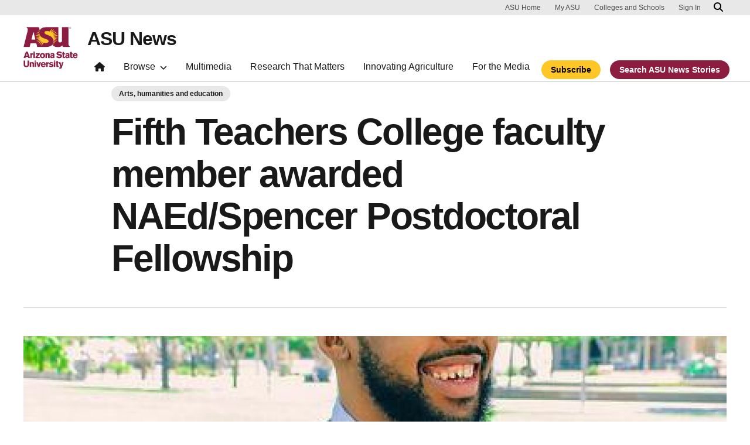

--- FILE ---
content_type: text/html; charset=UTF-8
request_url: https://news.asu.edu/20190516-fifth-teachers-college-faculty-member-awarded-naedspencer-postdoctoral-fellowship
body_size: 12883
content:
<!DOCTYPE html>
<html lang="en" dir="ltr" prefix="og: https://ogp.me/ns#">
  <head>
    <meta charset="utf-8" />
<script>window.dataLayer = window.dataLayer || [];</script>
<script>
    // Google Tag Manager - GTM-KDWN8Z
    (function(w,d,s,l,i){w[l]=w[l]||[];w[l].push({'gtm.start':
    new Date().getTime(),event:'gtm.js'});var f=d.getElementsByTagName(s)[0],
    j=d.createElement(s),dl=l!='dataLayer'?'&amp;l='+l:'';j.async=true;j.src=
    '//www.googletagmanager.com/gtm.js?id='+i+dl;f.parentNode.insertBefore(j,f);
    })(window,document,'script','dataLayer','GTM-KDWN8Z');
</script>
<meta name="description" content="Keon McGuire, assistant professor at ASU’s Mary Lou Fulton Teachers College, is having quite a year." />
<link rel="canonical" href="https://news.asu.edu/20190516-fifth-teachers-college-faculty-member-awarded-naedspencer-postdoctoral-fellowship" />
<meta name="Generator" content="Drupal 10 (https://www.drupal.org)" />
<meta name="MobileOptimized" content="width" />
<meta name="HandheldFriendly" content="true" />
<meta name="viewport" content="width=device-width, initial-scale=1.0" />
<meta name="cmsversion" content="Webspark: 2.16.5" />
<link rel="icon" href="/themes/custom/renovationcustom/favicon.ico" type="image/vnd.microsoft.icon" />
<script>window.a2a_config=window.a2a_config||{};a2a_config.callbacks=[];a2a_config.overlays=[];a2a_config.templates={};a2a_config.icon_color = "#747474,#ffffff";</script>

    <title>Fifth Teachers College faculty member awarded NAEd/Spencer Postdoctoral Fellowship | ASU News</title>
    <link rel="stylesheet" media="all" href="/sites/default/files/css/css__fa1f1pn3HocEcBuucKa6v8QS81RnlYphf8-n4K7Uvw.css?delta=0&amp;language=en&amp;theme=renovationcustom&amp;include=[base64]" />
<link rel="stylesheet" media="all" href="/sites/default/files/css/css_acsoN1kLpSLaF3zusf6AHHKP1ds8iH-bSq4xEwarLuU.css?delta=1&amp;language=en&amp;theme=renovationcustom&amp;include=[base64]" />
<link rel="stylesheet" media="print" href="/sites/default/files/css/css_z6lmiwJoQBRNcrjnkg5JH1qH5C-9GFh4iRauKAzOIPY.css?delta=2&amp;language=en&amp;theme=renovationcustom&amp;include=[base64]" />

    <script type="application/json" data-drupal-selector="drupal-settings-json">{"path":{"baseUrl":"\/","pathPrefix":"","currentPath":"node\/82773","currentPathIsAdmin":false,"isFront":false,"currentLanguage":"en","themeUrl":"themes\/custom\/renovationcustom"},"pluralDelimiter":"\u0003","suppressDeprecationErrors":true,"gtm":{"tagId":null,"settings":{"data_layer":"dataLayer","include_classes":false,"allowlist_classes":"google\nnonGooglePixels\nnonGoogleScripts\nnonGoogleIframes","blocklist_classes":"customScripts\ncustomPixels","include_environment":false,"environment_id":"","environment_token":""},"tagIds":["GTM-K386MCB"]},"gtag":{"tagId":"","consentMode":false,"otherIds":[],"events":[],"additionalConfigInfo":[]},"ajaxPageState":{"libraries":"[base64]","theme":"renovationcustom","theme_token":null},"ajaxTrustedUrl":[],"radioactivity":{"type":"default","endpoint":"https:\/\/news.asu.edu\/radioactivity\/emit"},"views":{"ajax_path":"\/views\/ajax","ajaxViews":{"views_dom_id:8097b9d1cc9a2bc83f50745b7e8f5b1d3362f691e1e84edf36e33241a6402c39":{"view_name":"theme_asu_news_story","view_display_id":"block_9","view_args":"82773\/1153","view_path":"\/node\/82773","view_base_path":null,"view_dom_id":"8097b9d1cc9a2bc83f50745b7e8f5b1d3362f691e1e84edf36e33241a6402c39","pager_element":"2"}}},"asu_brand":{"props":{"baseUrl":"https:\/\/news.asu.edu\/","title":"ASU News","parentOrg":"","parentOrgUrl":"","expandOnHover":0,"loginLink":"\/caslogin","logoutLink":"\/caslogout","buttons":[{"href":"\/subscribe","text":"Subscribe","color":"gold"},{"href":"\/search","text":"Search ASU News Stories","color":"maroon"}],"loggedIn":false,"userName":"","navTree":[{"href":"\/","text":"Home","items":"","buttons":"","type":"icon-home","class":"home"},{"href":"","text":"Browse","items":[[{"href":"","text":"Browse Stories by Topic","type":"heading","children":[]},{"href":"\/saf\/science-and-technology","text":"Science and Technology","type":null,"children":[]},{"href":"\/saf\/arts-humanities-and-education","text":"Arts, Humanities and Education","type":null,"children":[]},{"href":"\/saf\/entrepreneurship","text":"Business and Entrepreneurship","type":null,"children":[]},{"href":"\/saf\/health-and-medicine","text":"Health and Medicine","type":null,"children":[]},{"href":"\/saf\/environment-and-sustainability","text":"Environment and Sustainability","type":null,"children":[]}],[{"href":"\/saf\/law-journalism-and-politics","text":"Law, Journalism and Politics","type":"column break","children":[]},{"href":"\/saf\/local-national-and-global-affairs","text":"Local, National and Global Affairs","type":null,"children":[]},{"href":"\/saf\/sun-devil-community","text":"Sun Devil Community","type":null,"children":[]},{"href":"\/sports","text":"Sports","type":null,"children":[]},{"href":"\/saf\/university-news","text":"University News","type":null,"children":[]},{"href":"https:\/\/asuevents.asu.edu\/","text":"Events","type":null,"children":[]},{"href":"\/explore-stories-by-topic","text":"Explore Full List of Topics","type":"button","children":[]}],[{"href":"","text":"ASU Experts","type":"heading","children":[]},{"href":"\/interests\/expert-q-and-a","text":"Expert Q\u0026A","type":null,"children":[]},{"href":"https:\/\/newsroom.asu.edu\/experts","text":"Find an Expert","type":null,"children":[]}],[{"href":"","text":"About Us","type":"heading","children":[]},{"href":"\/subscribe","text":"Manage Subscriptions","type":null,"children":[]},{"href":"\/contact","text":"Contact Us","type":null,"children":[]},{"href":"","text":"Social Media","type":"heading","children":[]},{"href":"https:\/\/www.instagram.com\/asunewsofficial\/","text":"Instagram","type":null,"children":[]},{"href":"https:\/\/www.threads.net\/@asunewsofficial","text":"Threads","type":null,"children":[]},{"href":"https:\/\/www.youtube.com\/asunews","text":"YouTube","type":null,"children":[]}]],"buttons":""},{"href":"\/multimedia","text":"Multimedia","items":"","buttons":""},{"href":"https:\/\/news.asu.edu\/research-matters","text":"Research That Matters","items":"","buttons":""},{"href":"https:\/\/news.asu.edu\/content\/agriculture","text":"Innovating Agriculture","items":"","buttons":""},{"href":"https:\/\/newsroom.asu.edu","text":"For the Media","items":"","buttons":""}],"logo":{"alt":"Arizona State University logo","title":"ASU homepage","src":"\/profiles\/contrib\/webspark\/modules\/asu_brand\/node_modules\/@asu\/component-header-footer\/dist\/assets\/img\/arizona-state-university-logo-vertical.png","mobileSrc":"\/profiles\/contrib\/webspark\/modules\/asu_brand\/node_modules\/@asu\/component-header-footer\/dist\/assets\/img\/arizona-state-university-logo.png","brandLink":"https:\/\/www.asu.edu"},"searchUrl":"https:\/\/search.asu.edu\/search","site":"news.asu.edu"}},"is_admin":false,"user":{"uid":0,"permissionsHash":"2f9fdffcd1ac71f9949b118c76baad9a157b468eb77e0eb33a356f0a348650eb"}}</script>
<script src="/sites/default/files/js/js_s9LX53L86YkEUTCy6u02PWkUPlwKktLPZjBzcyZX-Ko.js?scope=header&amp;delta=0&amp;language=en&amp;theme=renovationcustom&amp;include=[base64]"></script>
<script src="/modules/contrib/google_tag/js/gtm.js?t8eueo"></script>
<script src="/modules/contrib/google_tag/js/gtag.js?t8eueo"></script>

            <script defer src="/libraries/fontawesome/js/all.min.js"></script>
    <script defer src="/profiles/contrib/webspark/themes/renovation/js/asuawesome.js"></script>
  </head>
  <body class="node-82773 node-type--news page-node-82773  20190516-fifth-teachers-college-faculty-member-awarded-naedspencer-postdoctoral-fellowship">
    
    <!-- Google Tag Manager (noscript) - GTM-KDWN8Z -->
    <noscript><iframe src="//www.googletagmanager.com/ns.html?id=GTM-KDWN8Z"
    height="0" width="0" style="display:none;visibility:hidden"></iframe>
    </noscript>
    <!-- End Google Tag Manager (noscript) - GTM-KDWN8Z -->
<noscript><iframe src="https://www.googletagmanager.com/ns.html?id=GTM-K386MCB"
                  height="0" width="0" style="display:none;visibility:hidden"></iframe></noscript>

      <div class="dialog-off-canvas-main-canvas" data-off-canvas-main-canvas>
      <header>
        
  <div class="block block--renovationcustom-asubrandheader">

  
    

            
        <!-- Header component will be initialized in this container. -->
        <div id="ws2HeaderContainer"></div>
      
  </div>


  </header>
<main>
  <div class="page page-wrapper-webspark ">
    <div class="pt-5 pb-5">

              <div class="page__pre-content center-container max-size-container">
          <div class="container">
            
          </div>
        </div>
      
              <div id="skip-to-content" class="page__content center-container max-size-container">
            <div data-drupal-messages-fallback class="hidden"></div>
  <div class="block block--renovationcustom-innovation-asu-news-system-main block--system-main">

  
    

            
<article  data-history-node-id="82773" class="node news news--full" >
  
  
              <div class="layout__fixed-width">
          <div  class="bg-top bg-percent-100 max-size-container center-container bg-white">
        <div class="container">
          <div class="row">
            <div class="col-12">
              <div  class="layout__region layout__region--first">
                
  <div class="views-element-container block">

  
    

            <div>
<div class="node-body-category view js-view-dom-id-90baddd3bfb90133da43dd9cacf62a4fff2d4557c7836f055e36476778e1d69d view-theme-asu-news-story">
       
        
        
        
            <div class="view-content">
        
    <div>
          <a href="https://news.asu.edu/saf/arts-humanities-and-education" class="btn btn-tag btn-gat-alt-white">Arts, humanities and education</a>
      </div>

      </div>
      
        
        
        
        
        </div>
</div>

      
  </div>

  <div class="views-element-container block">

  
    

            <div>
<div class="node-body-title view js-view-dom-id-68d3940130df6c66f4d0655b194287adc2fdff2f5c537458ae97f9d193b786be view-theme-asu-news-story">
       
        
        
        
            <div class="view-content">
        
    <div class="views-row">
          <h1>Fifth Teachers College faculty member awarded NAEd/Spencer Postdoctoral Fellowship</h1>
      </div>

      </div>
      
        
        
        
        
        </div>
</div>

      
  </div>

  <div class="views-element-container block">

  
    

            <div>
<div class="view js-view-dom-id-2471200b871f23d416fe2dc5abf2c184ecebb4ac9b4b9534d84da80d24b69066 view-theme-asu-news-story">
       
        
        
        
            <div class="view-content">
        
    <div class="views-row">
          <hr />
      </div>

      </div>
      
        
        
        
        
        </div>
</div>

      
  </div>

  <div class="views-element-container block">

  
    

            <div>
<div class="node-body-image view js-view-dom-id-cecb32401f0eb6e5b26912bc7155512a743c1557accc839fac43d386df110f98 view-theme-asu-news-story">
       
        
        
        
            <div class="view-content">
        
    <div class="views-row">
            
<img loading="lazy" src="/sites/default/files/styles/block_image_16_9_lge/public/keon.jpg?itok=CFCZ4DcN" width="1200" height="675" alt="man&#039;s portrait" class="img-fluid" />


<p class="image-caption">Keon McGuire</p>
      </div>

      </div>
      
        
        
        
        
        </div>
</div>

      
  </div>

              </div>
            </div>
          </div>
        </div>
      </div>
      </div>
<div  class="6-6 bg-top bg-percent-100 uds-flex-order-default bg-white">
  <div class="container">
    <div class="row">
              <div  class="layout__region layout__region--first col-md-6">
          
  <div class="views-element-container block">

  
    

            <div>
<div class="view js-view-dom-id-f12c37bb746d3ed4af861033a0121094dce132c65004bf753e2d67bf358cbb68 view-theme-author">
       
        
        
        
            <div class="view-content">
        
    <div class="views-row">
          <div class="author-profile">
   <div class="clearfix">
      <div class="author-bio">
                       <span itemprop="author">By <a href="/users/mkrein1">Meghan Krein</a></span> | <a href="/cdn-cgi/l/email-protection#357850525d545b1b5e47505c5b755446401b505140"><i class="fa fa-envelope"></i></a><br />
                       <span class="small">
            <time datetime="2019-05-16T17:17:00-07:00">May 16, 2019</time>
 
          </span>
      </div>
   </div>
</div>

      </div>

      </div>
      
        
        
        
        
        </div>
</div>

      
  </div>

        </div>
                    <div  class="layout__region layout__region--second col-md-6">
          
  <div class="block">

  
    

            <span class="a2a_kit a2a_kit_size_24 addtoany_list" data-a2a-url="https://news.asu.edu/20190516-fifth-teachers-college-faculty-member-awarded-naedspencer-postdoctoral-fellowship" data-a2a-title="Fifth Teachers College faculty member awarded NAEd/Spencer Postdoctoral Fellowship"><a class="a2a_dd addtoany_share" href="https://www.addtoany.com/share#url=https%3A%2F%2Fnews.asu.edu%2F20190516-fifth-teachers-college-faculty-member-awarded-naedspencer-postdoctoral-fellowship&amp;title=Fifth%20Teachers%20College%20faculty%20member%20awarded%20NAEd%2FSpencer%20Postdoctoral%20Fellowship"></a><a class="a2a_button_facebook"></a><a class="a2a_button_x"></a><a class="a2a_button_linkedin"></a><a class="a2a_button_email"></a></span>

      
  </div>

        </div>
          </div>
  </div>
</div>
        <div class="layout__fixed-width">
          <div  class="bg-top bg-percent-100 max-size-container center-container bg-white">
        <div class="container">
          <div class="row">
            <div class="col-12">
              <div  class="layout__region layout__region--first">
                
  <div class="views-element-container block">

  
    

            <div>
<div class="node-editors-note view js-view-dom-id-2e3c6c09bbe8cd66ab36198c15ad7b4043999c424660bbcf674622ff815cedb8 view-theme-asu-news-story">
       
        
        
        
            <div class="view-content">
        
    <div class="views-row">
          
      </div>

      </div>
      
        
        
        
        
        </div>
</div>

      
  </div>

  <div class="views-element-container block">

  
    

            <div>
<div class="node-body view js-view-dom-id-cbd29c2230a6e6b5a6d2a6301d8dd2420cf4d0530e340f363780be1c529a2bef view-theme-asu-now-article">
       
        
        
        
            <div class="view-content">
        
    <div>
          <p><span><a href="https://education.asu.edu/keon-mcguire">Keon McGuire</a>, assistant professor at ASU’s Mary Lou Fulton Teachers College, is having quite a year. This month, McGuire was selected as a 2019&nbsp;<a href="https://naeducation.org/naedspencer-postdoctoral-fellowship-program/">National Academy of Education/Spencer Postdoctoral Fellow</a>; back in March he was named&nbsp;<a href="https://education.asu.edu/news/keon-mcguire-acpa-emerging-scholar">one of five Emerging Scholars for 2019–21</a>&nbsp;by the American College Personnel Association; and in December he and his partner&nbsp;<a href="https://isearch.asu.edu/profile/3122196">Meskerem Z. Glegziabher</a>&nbsp;became a father to their first child, Malcolm Ra’iy Zikru-McGuire.</span></p><p>The $70,000 fellowship provides funding and professional development to 30 early-career scholars throughout the U.S. working in critical areas of education research.</p><h4>Black male feminism</h4><p>“This project will give me an opportunity to focus on what I’m calling a black male feminist research and learning community,” McGuire said. “It’s an opportunity for black undergraduate men to engage with feminist literature, feminist ideas and to be in conversation with black feminists who are either professors or community organizers on campus or elsewhere.”</p><p>McGuire’s goal is to give these students an opportunity to rethink notions of masculinity and what it means to be a man, mainly in ways that are committed to resisting and dismantling patriarchy, sexism and homophobia.</p><p>“Over the year, we’ll have bimonthly meetings to engage in conversation or reflection on how the young men and myself have been socialized into what it means to be a man in ways that may be harmful to ourselves and other people and learn more about the ways race, gender and sexuality intersect in the lives of black women and queer folks,” he said.</p><p>“Typically, when you hear the word ‘feminism,’ the assumption is it’s just women who are feminists. That’s not correct. The notion of black male feminists is this idea that there are black men who can and should embrace feminist politics work to unlearn their own investments in patriarchy and struggle alongside women, trans and queer people for a more just society.&nbsp;&nbsp;</p><p>“Whether the discussion is disproportionate disciplining of black girls in schools, the lack of media attention given to murdered black trans women, or unequal pay for women of color, the black male feminist point is: How can black men embrace feminism as a necessary strategy for achieving a safe and inclusive society?"</p><p>For the last four years, McGuire has led a study group at ASU called Visions of Black Manhood in his role as adviser to African American Men of ASU. The group talks about societal and cultural “rules” boys and men are taught, such as not crying and being tough and how this has affected their ability to ask for help, develop emotional intelligence and communicate effectively. The group also delves into more current topics, like the #MeToo movement and Black Lives Matter.</p><h4>Gender privilege</h4><p>McGuire, by his own account, hasn’t always been a feminist.</p><p>“Coming from North Carolina and the Bible Belt, the term feminism didn’t mean much to me. Of course, I thought women should get equal pay, not be sexually harassed, and could achieve anything a man could as evidenced through the example of my amazing mother and grandmother. But that was the extent of it,” he said.</p><p>Then he moved to Philadelphia for graduate school and met a great community of black and brown feminists.</p><p>“They became like family and really challenged and pushed me to be better. They called me out on my sexism, my homophobia and my transphobia in ways that were holding me accountable, yet still loving,” McGuire said. “I feel a responsibility to pay it forward.”</p><p>McGuire points out that black men are in no ways more committed to patriarchy than any other racial or ethnic group.</p><p>“The reason I focus on black men is because that’s the community I’m a part of and feel responsible for,” McGuire said. “And I’ve always wanted my work to have a meaningful impact and be relevant to the community that has given me so much.”</p><p>In the way that white allies are called to help develop racial consciousness for other white people, McGuire believes a lot of the effort to end patriarchy and misogyny falls in the hands of heterosexual men.</p><p>The conversation around patriarchy and sexism usually stops at issues of sexual assault and harassment, McGuire said.</p><p>“Men tend not to think about the ways that patriarchy and sexism influence so many other areas of life. We fall into this good guy/bad guy binary,” he said. “So if you’re not the overtly sexist guy, then you’re a good guy and everything else passes because you’re not the bad guy.”</p><p>There are many ways that patriarchy and the way men live out their masculinities become marginalizing for anyone who isn’t stricly a heterosexual male: domestically, in the workplace, through mansplaining and manspreading: “We must raise our consciousness and transform our politics when it comes to gender equity,” McGuire said.&nbsp;&nbsp;</p><p>“Gender privilege allows us certain forms of advantages largely over women and trans folks as well. And for me, that means none of us are free until we are all free.”</p><h4>Previous MLFTC faculty NAEd/Spencer Fellowship recipients:<p><strong><a href="https://education.asu.edu/juan-carrillo">Juan Carrillo</a>, associate professor:</strong>&nbsp;His work looks at the role of agency in historically marginalized communities, with a particular focus on <span class="article-annotation"><span class="annotation-term" rel="annotation-toggle">Latinx<i class="fa fa-plus"></i></span><span class="annotation-content"><span class="description">Latinx is the gender-neutral term for Latinos/Latinas.</span></span></span> students. One of his focus areas is on the schooling trajectories of academically successful Latino males who come from working-class origins. &nbsp;</p></h4>
<p><strong><a href="https://education.asu.edu/claudia-cervantes-soon">Claudia Cervantes-Soon</a>, associate professor:</strong>&nbsp;Her research interests center on critical ethnographic approaches to the study of identities, intersectionalities and pedagogical practices, with a particular focus on the fostering of agency, critical literacy and biliteracy, and empowered identities among children, youth and families from marginalized communities.</p><p><strong><a href="https://isearch.asu.edu/profile/2774265">Amanda Tachine</a>, postdoctoral scholar:</strong>&nbsp;She researches college and transition, sense of belonging and qualitative methodology, through an indigenous lens.</p><p><strong><a href="https://education.asu.edu/j-bryan-henderson">Bryan Henderson</a>, assistant professor:</strong>&nbsp;His research focuses on oral argumentation and learning environments that allow students to feel more comfortable and motivated to talk and interact with one another.</p>
      </div>

      </div>
      
        
        
        
        
        </div>
</div>

      
  </div>

  <div class="views-element-container block">

  
    

            <div>
<div class="node-body view js-view-dom-id-e0e7c94b88801bc2ebc7494318cb7f7380ccee24eef7f1b3bda3bd77f099adca view-theme-asu-news-story">
       
        
        
        
            <div class="view-content">
        
    <div class="views-row">
          
      </div>

      </div>
      
        
        
        
        
        </div>
</div>

      
  </div>

  <div class="views-element-container block">

  
    

            <div>
<div class="node-body-categories view js-view-dom-id-dbee299ba76fadafa4c1871791f6f17b299ffe44132c698c0b2c9573738656ba view-theme-asu-news-story">
       
        
        
        
            <div class="view-content">
        
    <div>
          <a href="https://news.asu.edu/constituent-type/faculty" class="btn btn-tag btn-gat-alt-white">Faculty</a> <a href="https://news.asu.edu/interests/grants-awards" class="btn btn-tag btn-gat-alt-white">Grants / Awards</a> <a href="https://news.asu.edu/interests/black-african-american" class="btn btn-tag btn-gat-alt-white">Black / African American</a> <a href="https://news.asu.edu/saf/arts-humanities-and-education" class="btn btn-tag btn-gat-alt-white">Arts, humanities and education</a> <a href="https://news.asu.edu/interests/education" class="btn btn-tag btn-gat-alt-white">Education</a> <a href="https://news.asu.edu/interests/gender" class="btn btn-tag btn-gat-alt-white">Gender</a> <a href="https://news.asu.edu/interests/inclusion" class="btn btn-tag btn-gat-alt-white">Inclusion</a> <a href="https://news.asu.edu/colleges-and-units/mary-lou-fulton-college-teaching-and-learning-innovation" class="btn btn-tag btn-gat-alt-white">Mary Lou Fulton College for Teaching and Learning Innovation</a>
      </div>

      </div>
      
        
        
        
        
        </div>
</div>

      
  </div>

  <div class="views-element-container block">

  
    

            <div>
<div class="view js-view-dom-id-0f6e516097f4e6a6ab180ac3c56d9b81a96491bd0dba77ba53471a33e109cf48 view-theme-asu-news-story">
       
        
        
        
            <div class="view-content">
        
    <div>
          <div class="formatted-text">
      <div class="uds-highlighted-heading">
         <h3><span class="highlight-gold">More Arts, humanities and education</span></h3>
      </div>
      <p>&nbsp;</p>
</div>
      </div>

      </div>
      
        
        
        
        
        </div>
</div>

      
  </div>

  <div class="views-element-container block">

  
    

            <div>
<div class="view js-view-dom-id-8097b9d1cc9a2bc83f50745b7e8f5b1d3362f691e1e84edf36e33241a6402c39 view-theme-asu-news-story">
       
        
        
        
            <div class="view-content">
        <div id="views-bootstrap-theme-asu-news-story-block-9"  class="grid views-view-grid row">
          <div class="col-xs-12 col-sm-12 col-md-12 col-lg-4">    <div class="card card-story">
         <img class="card-img-top" src="/sites/default/files/styles/block_image_16_9_med/public/2026-01/MRJ-hi-res_ASUNEWS-2400px.jpg?itok=CPFLrUai" alt="Portrait of Maria Rosario Jackson" title="">
        <div class="card-header">
            <h3 class="card-title">Former head of NEA returns to ASU to drive social impact in communities</h3>
        </div>
        <div class="card-body">
            <p class="card-text">When Maria Rosario Jackson took over as head of the National Endowment for the Arts in 2022, she wanted to promote an “artful…</p>
        </div>
        <div class="card-event-details">
                  <div class="card-event-icons">
                      <div><span class="far fa-calendar-check"></i></div>
                      <div><time datetime="2026-01-13T10:07:58-07:00">January 13, 2026</time>
</div>
                  </div>
         </div>
        <div class="card-buttons">
            <div class="card-button">
                <a href="/20260113-arts-humanities-and-education-former-head-nea-returns-asu-drive-social-impact-communities " class="btn btn-gold" data-ga="Default button" data-ga-name="onclick" data-ga-event="link" data-ga-action="click" data-ga-type="internal link" data-ga-region="main content" data-ga-section="Read this story">Read this story</a>
            </div>
        </div>
        <div class="card-tags">
            <a href="https://news.asu.edu/interests/arts" class="btn btn-tag btn-gat-alt-white  category-link">Arts</a> <a href="https://news.asu.edu/interests/humanities" class="btn btn-tag btn-gat-alt-white  category-link">Humanities</a>
        </div>
    </div></div>
          <div class="col-xs-12 col-sm-12 col-md-12 col-lg-4">    <div class="card card-story">
         <img class="card-img-top" src="/sites/default/files/styles/block_image_16_9_med/public/2026-01/IMG_9136.jpeg?itok=ZZFYgO1C" alt="A female contestant wearing a blue sports uniform is interviewed by a male host wearing a black suit on the set of a competition show" title="">
        <div class="card-header">
            <h3 class="card-title">ASU student competes as one of &#039;world&#039;s smartest people&#039; in new season of Amazon Prime&#039;s &#039;Beast Games&#039;</h3>
        </div>
        <div class="card-body">
            <p class="card-text">Samantha Harker was 13 years old when she decided to challenge herself.Harker, who is in her fourth year of her PhD in…</p>
        </div>
        <div class="card-event-details">
                  <div class="card-event-icons">
                      <div><span class="far fa-calendar-check"></i></div>
                      <div><time datetime="2026-01-08T10:04:16-07:00">January 08, 2026</time>
</div>
                  </div>
         </div>
        <div class="card-buttons">
            <div class="card-button">
                <a href="/20260108-arts-humanities-and-education-asu-student-competes-one-worlds-smartest-people-new-season " class="btn btn-gold" data-ga="Default button" data-ga-name="onclick" data-ga-event="link" data-ga-action="click" data-ga-type="internal link" data-ga-region="main content" data-ga-section="Read this story">Read this story</a>
            </div>
        </div>
        <div class="card-tags">
            <a href="https://news.asu.edu/interests/neuroscience" class="btn btn-tag btn-gat-alt-white  category-link">Neuroscience</a> <a href="https://news.asu.edu/interests/english" class="btn btn-tag btn-gat-alt-white  category-link">English</a> <a href="https://news.asu.edu/interests/humanities" class="btn btn-tag btn-gat-alt-white  category-link">Humanities</a>
        </div>
    </div></div>
          <div class="col-xs-12 col-sm-12 col-md-12 col-lg-4">    <div class="card card-story">
         <img class="card-img-top" src="/sites/default/files/PaloVerdeBlooms.jpg" alt="Palo Verde Blooms" title="">
        <div class="card-header">
            <h3 class="card-title">From ASU to the open road: Alumna Gabriella Shead builds a career behind the scenes of Broadway tours</h3>
        </div>
        <div class="card-body">
            <p class="card-text">For ASU alumna Gabriella Shead, a career in the theater isn’t about taking center stage — it’s about making sure everything…</p>
        </div>
        <div class="card-event-details">
                  <div class="card-event-icons">
                      <div><span class="far fa-calendar-check"></i></div>
                      <div><time datetime="2025-12-22T11:35:37-07:00">December 22, 2025</time>
</div>
                  </div>
         </div>
        <div class="card-buttons">
            <div class="card-button">
                <a href="/20251222-arts-humanities-and-education-asu-open-road-alumna-gabriella-shead-builds-career-behind " class="btn btn-gold" data-ga="Default button" data-ga-name="onclick" data-ga-event="link" data-ga-action="click" data-ga-type="internal link" data-ga-region="main content" data-ga-section="Read this story">Read this story</a>
            </div>
        </div>
        <div class="card-tags">
            <a href="https://news.asu.edu/interests/arts" class="btn btn-tag btn-gat-alt-white  category-link">Arts</a> <a href="https://news.asu.edu/interests/theater" class="btn btn-tag btn-gat-alt-white  category-link">Theater</a> <a href="https://news.asu.edu/interests/arts-and-entertainment" class="btn btn-tag btn-gat-alt-white  category-link">Arts and Entertainment</a>
        </div>
    </div></div>
    </div>

      </div>
      
            
    
  <div class="d-none d-lg-block">
    <nav class="my-4" role="navigation" aria-labelledby="pagination-heading">
    <h4 id="pagination-heading" class="visually-hidden">Pagination</h4>
          <ul class="pagination pager__items js-pager__items justify-content-center">
                                                      
                    <li class="page-item pager__item is-active active ">
                                          <a
            href="?page=%2C%2C0"
            title="Current page"
            class="page-link"
            data-ga-event="select"
            data-ga-action="click"
            data-ga-name="onclick"
            data-ga-type="pagination"
            data-ga-region="main content"
            data-ga-section="pagination"
            data-ga-text="page 1">
            <span class="visually-hidden">
              Current page
            </span>1</a>
        </li>
              <li class="page-item pager__item ">
                                          <a
            href="?page=%2C%2C1"
            title="Go to page 2"
            class="page-link"
            data-ga-event="select"
            data-ga-action="click"
            data-ga-name="onclick"
            data-ga-type="pagination"
            data-ga-region="main content"
            data-ga-section="pagination"
            data-ga-text="page 2">
            <span class="visually-hidden">
              Page
            </span>2</a>
        </li>
              <li class="page-item pager__item ">
                                          <a
            href="?page=%2C%2C2"
            title="Go to page 3"
            class="page-link"
            data-ga-event="select"
            data-ga-action="click"
            data-ga-name="onclick"
            data-ga-type="pagination"
            data-ga-region="main content"
            data-ga-section="pagination"
            data-ga-text="page 3">
            <span class="visually-hidden">
              Page
            </span>3</a>
        </li>
              <li class="page-item pager__item ">
                                          <a
            href="?page=%2C%2C3"
            title="Go to page 4"
            class="page-link"
            data-ga-event="select"
            data-ga-action="click"
            data-ga-name="onclick"
            data-ga-type="pagination"
            data-ga-region="main content"
            data-ga-section="pagination"
            data-ga-text="page 4">
            <span class="visually-hidden">
              Page
            </span>4</a>
        </li>
                                                

      
                                      <li class="page-item">
            <a
              href="?page=%2C%2C1"
              title="Go to next page"
              rel="next"
              class="page-link page-link-icon"
              data-ga-event="select"
              data-ga-action="click"
              data-ga-name="onclick"
              data-ga-type="pagination"
              data-ga-region="main content"
              data-ga-section="pagination"
              data-ga-text="next">
            </a>
          </li>
            </ul>
  </nav>
  </div>

  <div class="d-lg-none">
    <nav class="my-4" role="navigation" aria-labelledby="pagination-heading">
    <h4 id="pagination-heading" class="visually-hidden">Pagination</h4>
          <ul class="pagination pager__items js-pager__items justify-content-center">
                                                      
                    <li class="page-item pager__item is-active active ">
                                          <a
            href="?page=%2C%2C0"
            title="Current page"
            class="page-link"
            data-ga-event="select"
            data-ga-action="click"
            data-ga-name="onclick"
            data-ga-type="pagination"
            data-ga-region="main content"
            data-ga-section="pagination"
            data-ga-text="page 1">
            <span class="visually-hidden">
              Current page
            </span>1</a>
        </li>
              <li class="page-item pager__item ">
                                          <a
            href="?page=%2C%2C1"
            title="Go to page 2"
            class="page-link"
            data-ga-event="select"
            data-ga-action="click"
            data-ga-name="onclick"
            data-ga-type="pagination"
            data-ga-region="main content"
            data-ga-section="pagination"
            data-ga-text="page 2">
            <span class="visually-hidden">
              Page
            </span>2</a>
        </li>
              <li class="page-item pager__item ">
                                          <a
            href="?page=%2C%2C2"
            title="Go to page 3"
            class="page-link"
            data-ga-event="select"
            data-ga-action="click"
            data-ga-name="onclick"
            data-ga-type="pagination"
            data-ga-region="main content"
            data-ga-section="pagination"
            data-ga-text="page 3">
            <span class="visually-hidden">
              Page
            </span>3</a>
        </li>
                                                    <li class="page-item elipses" role="presentation"><span class="page-link">&hellip;</span></li>
          <li class="page-item pager__item">
            <a
              href="?page=%2C%2C3"
              title="Go to last page"
              class="page-link"
              data-ga-event="select"
              data-ga-action="click"
              data-ga-name="onclick"
              data-ga-type="pagination"
              data-ga-region="main content"
              data-ga-section="pagination"
              data-ga-text="4">
              4
            </a>
          </li>
              

      
                                      <li class="page-item">
            <a
              href="?page=%2C%2C1"
              title="Go to next page"
              rel="next"
              class="page-link page-link-icon"
              data-ga-event="select"
              data-ga-action="click"
              data-ga-name="onclick"
              data-ga-type="pagination"
              data-ga-region="main content"
              data-ga-section="pagination"
              data-ga-text="next">
            </a>
          </li>
            </ul>
  </nav>
  </div>

      
        
        
        
        </div>
</div>

      
  </div>

              </div>
            </div>
          </div>
        </div>
      </div>
      </div>

  </article>


      
  </div>


        </div>
          </div>
  </div>
</main>
  <footer class="page__footer" id="asu-footer" role="contentinfo">
      
  <div class="block block--renovationcustom-asufooter">

  
    

              <div class="wrapper" id="wrapper-endorsed-footer">
    <div class="container" id="endorsed-footer">
      <div class="row">
        <div class="col-md" id="endorsed-logo">
                      <a
              href="https://www.asu.edu"
              data-ga-footer-type="internal link"
              data-ga-footer-section="primary footer"
              data-ga-footer="asu logo"
              data-ga-footer-component=""
            >
              <img
                src="/profiles/contrib/webspark/modules/asu_footer/img/ASU-EndorsedLogo.png"
                loading="lazy" height="192" width="692"
                alt="Arizona State University."
              />
            </a>
                  </div>
        <div class="col-md" id="social-media">
          <nav class="nav" aria-label="Social Media">
                                                  <a
                class="nav-link"
                href="https://www.instagram.com/asunewsofficial"
                data-ga-footer-type="external link"
                data-ga-footer-section="primary footer"
                data-ga-footer="instagram icon"
                data-ga-footer-component=""
              >
                <span title="Instagram Social Media Icon" class="fab fa-instagram-square"></span>
              </a>
                                      <a
                class="nav-link"
                href="https://www.youtube.com/asunews"
                data-ga-footer-type="external link"
                data-ga-footer-section="primary footer"
                data-ga-footer="youtube icon"
                data-ga-footer-component=""
              >
                <span title="YouTube Social Media Icon" class="fab fa-youtube-square"></span>
              </a>
                                  </nav>
        </div>
      </div>
    </div>
  </div>

  <div class="wrapper" id="wrapper-footer-columns">
    <div class="container" id="footer-columns">
      <div class="row">
        <div class="col-xl" id="info-column">
          <div class="h5">ASU News</div>
                      <p class="contact-link">
            <a
              data-ga-footer-type="internal link"
              data-ga-footer-region="footer"
              data-ga-footer-section="primary footer"
              data-ga-footer="Contact ASU News"
              data-ga-footer-component="ASU News"
              href="/contact">Contact ASU News</a></p>
                                <p class="contribute-button">
            <a
              data-ga-footer-type="internal link"
              data-ga-footer-region="footer"
              data-ga-footer-section="primary footer"
              data-ga-footer="Manage subscriptions"
              data-ga-footer-component="ASU News"
              href="/subscribe" class="btn btn-small btn-gold">Manage subscriptions</a></p>
                  </div>
                <div class="col-xl flex-footer">
          <div class="card accordion-item desktop-disable-xl">
                      <div class="accordion-header">
              <div class="h5">
                <a
                  id="footlink-header-second-1"
                  class="collapsed"
                  data-bs-toggle="collapse"
                  data-ga-footer-type="internal link"
                  data-ga-footer-region="footer"
                  data-ga-footer-section="primary footer"
                  data-ga-footer-component=""
                  data-ga-footer="ASU News"
                  href="#footlink-second-1"
                  role="button"
                  aria-expanded="false"
                  aria-controls="footlink-second-1"
                >
                  ASU News
                  <span class="fas fa-chevron-up"></span>
                </a>
              </div>
            </div>
            <div
              id="footlink-second-1"
              role="region"
              class="collapse accordion-body">
                                                        <a href="https://newsroom.asu.edu"
                  class="nav-link"
                  data-ga-footer-type="internal link"
                  data-ga-footer-region="footer"
                  data-ga-footer-section="primary footer"
                  data-ga-footer="Media Relations"
                  data-ga-footer-component="ASU News"
                  >Media Relations</a>
                                                        <a href="/saf/science-and-technology"
                  class="nav-link"
                  data-ga-footer-type="internal link"
                  data-ga-footer-region="footer"
                  data-ga-footer-section="primary footer"
                  data-ga-footer="Science and Technology"
                  data-ga-footer-component="ASU News"
                  >Science and Technology</a>
                                                        <a href="/saf/arts-humanities-and-education"
                  class="nav-link"
                  data-ga-footer-type="internal link"
                  data-ga-footer-region="footer"
                  data-ga-footer-section="primary footer"
                  data-ga-footer="Arts, Humanities and Education"
                  data-ga-footer-component="ASU News"
                  >Arts, Humanities and Education</a>
                                                        <a href="/saf/entrepreneurship"
                  class="nav-link"
                  data-ga-footer-type="internal link"
                  data-ga-footer-region="footer"
                  data-ga-footer-section="primary footer"
                  data-ga-footer="Business and Entrepreneurship"
                  data-ga-footer-component="ASU News"
                  >Business and Entrepreneurship</a>
                                                        <a href="/saf/health-and-medicine"
                  class="nav-link"
                  data-ga-footer-type="internal link"
                  data-ga-footer-region="footer"
                  data-ga-footer-section="primary footer"
                  data-ga-footer="Health and Medicine"
                  data-ga-footer-component="ASU News"
                  >Health and Medicine</a>
                                                        <a href="/saf/environment-and-sustainability"
                  class="nav-link"
                  data-ga-footer-type="internal link"
                  data-ga-footer-region="footer"
                  data-ga-footer-section="primary footer"
                  data-ga-footer="Environment and Sustainability"
                  data-ga-footer-component="ASU News"
                  >Environment and Sustainability</a>
                                                        <a href="/saf/law-journalism-and-politics"
                  class="nav-link"
                  data-ga-footer-type="internal link"
                  data-ga-footer-region="footer"
                  data-ga-footer-section="primary footer"
                  data-ga-footer="Law, Journalism and Politics"
                  data-ga-footer-component="ASU News"
                  >Law, Journalism and Politics</a>
                                                        <a href="/saf/local-national-and-global-affairs"
                  class="nav-link"
                  data-ga-footer-type="internal link"
                  data-ga-footer-region="footer"
                  data-ga-footer-section="primary footer"
                  data-ga-footer="Local, National and Global Affairs"
                  data-ga-footer-component="ASU News"
                  >Local, National and Global Affairs</a>
                                                        <a href="/saf/sun-devil-community"
                  class="nav-link"
                  data-ga-footer-type="internal link"
                  data-ga-footer-region="footer"
                  data-ga-footer-section="primary footer"
                  data-ga-footer="Sun Devil Community"
                  data-ga-footer-component="ASU News"
                  >Sun Devil Community</a>
                                                        <a href="/saf/university-news"
                  class="nav-link"
                  data-ga-footer-type="internal link"
                  data-ga-footer-region="footer"
                  data-ga-footer-section="primary footer"
                  data-ga-footer="University News"
                  data-ga-footer-component="ASU News"
                  >University News</a>
                                      </div>
                    </div>
        </div>
                <div class="col-xl flex-footer">
          <div class="card accordion-item desktop-disable-xl">
                      <div class="accordion-header">
              <div class="h5">
                <a
                  id="footlink-header-third-1"
                  class="collapsed"
                  data-bs-toggle="collapse"
                  data-ga-footer-type="internal link"
                  data-ga-footer-region="footer"
                  data-ga-footer-section="primary footer"
                  data-ga-footer-component=""
                  data-ga-footer="University"
                  href="#footlink-third-1"
                  role="button"
                  aria-expanded="false"
                  aria-controls="footlink-third-1"
                >
                  University
                  <span class="fas fa-chevron-up"></span>
                </a>
              </div>
            </div>
            <div
              id="footlink-third-1"
              role="region"
              class="collapse accordion-body">
                                                        <a href="https://students.asu.edu/apply"
                  class="nav-link"
                  data-ga-footer-type="internal link"
                  data-ga-footer-region="footer"
                  data-ga-footer-section="primary footer"
                  data-ga-footer="Admissions"
                  data-ga-footer-component="University"
                  >Admissions</a>
                                                        <a href="https://students.asu.edu/financialaid"
                  class="nav-link"
                  data-ga-footer-type="internal link"
                  data-ga-footer-region="footer"
                  data-ga-footer-section="primary footer"
                  data-ga-footer="Financial Aid"
                  data-ga-footer-component="University"
                  >Financial Aid</a>
                                                        <a href="https://president.asu.edu/"
                  class="nav-link"
                  data-ga-footer-type="internal link"
                  data-ga-footer-region="footer"
                  data-ga-footer-section="primary footer"
                  data-ga-footer="President&#039;s Office"
                  data-ga-footer-component="University"
                  >President&#039;s Office</a>
                                                        <a href="http://www.asu.edu/about"
                  class="nav-link"
                  data-ga-footer-type="internal link"
                  data-ga-footer-region="footer"
                  data-ga-footer-section="primary footer"
                  data-ga-footer="About ASU"
                  data-ga-footer-component="University"
                  >About ASU</a>
                                                        <a href="https://www.asu.edu"
                  class="nav-link"
                  data-ga-footer-type="internal link"
                  data-ga-footer-region="footer"
                  data-ga-footer-section="primary footer"
                  data-ga-footer="ASU Home"
                  data-ga-footer-component="University"
                  >ASU Home</a>
                                                        <a href="https://cfo.asu.edu/alerts-and-advisories-faqs"
                  class="nav-link"
                  data-ga-footer-type="internal link"
                  data-ga-footer-region="footer"
                  data-ga-footer-section="primary footer"
                  data-ga-footer="Emergency"
                  data-ga-footer-component="University"
                  >Emergency</a>
                                      </div>
                    </div>
        </div>
                <div class="col-xl flex-footer">
          <div class="card accordion-item desktop-disable-xl">
                      <div class="accordion-header">
              <div class="h5">
                <a
                  id="footlink-header-fourth-1"
                  class="collapsed"
                  data-bs-toggle="collapse"
                  data-ga-footer-type="internal link"
                  data-ga-footer-region="footer"
                  data-ga-footer-section="primary footer"
                  data-ga-footer-component=""
                  data-ga-footer="Events"
                  href="#footlink-fourth-1"
                  role="button"
                  aria-expanded="false"
                  aria-controls="footlink-fourth-1"
                >
                  Events
                  <span class="fas fa-chevron-up"></span>
                </a>
              </div>
            </div>
            <div
              id="footlink-fourth-1"
              role="region"
              class="collapse accordion-body">
                                                        <a href="https://asuevents.asu.edu/"
                  class="nav-link"
                  data-ga-footer-type="internal link"
                  data-ga-footer-region="footer"
                  data-ga-footer-section="primary footer"
                  data-ga-footer="ASU Events"
                  data-ga-footer-component="Events"
                  >ASU Events</a>
                                                        <a href="https://thesundevils.com"
                  class="nav-link"
                  data-ga-footer-type="internal link"
                  data-ga-footer-region="footer"
                  data-ga-footer-section="primary footer"
                  data-ga-footer="Athletics"
                  data-ga-footer-component="Events"
                  >Athletics</a>
                                      </div>
                    </div>
        </div>
              </div>
    </div>
  </div>

<div class="wrapper" id="wrapper-footer-innovation">
  <div class="container" id="footer-innovation">
    <div class="row">
      <div class="col">
        <div class="d-flex footer-innovation-links">
          <nav class="nav" aria-label="University Services">
            <a
              class="nav-link"
              href="https://www.asu.edu/about/locations-maps"
              data-ga-footer-type="internal link"
              data-ga-footer-section="secondary footer"
              data-ga-footer="maps and locations"
              data-ga-footer-component=""
            >Maps and Locations</a>
            <a
              class="nav-link"
              href="https://cfo.asu.edu/applicant"
              data-ga-footer-type="internal link"
              data-ga-footer-section="secondary footer"
              data-ga-footer="jobs"
              data-ga-footer-component=""
            >Jobs</a>
            <a
              class="nav-link"
              href="https://search.asu.edu/?search-tabs=web_dir_faculty_staff"
              data-ga-footer-type="internal link"
              data-ga-footer-section="secondary footer"
              data-ga-footer="directory"
              data-ga-footer-component=""
            >Directory</a>
            <a
              class="nav-link"
              href="https://www.asu.edu/about/contact"
              data-ga-footer-type="internal link"
              data-ga-footer-section="secondary footer"
              data-ga-footer="contact asu"
              data-ga-footer-component=""
            >Contact ASU</a>
            <a
              class="nav-link"
              href="https://my.asu.edu"
              data-ga-footer-type="internal link"
              data-ga-footer-section="secondary footer"
              data-ga-footer="my asu"
              data-ga-footer-component=""
            >My ASU</a>
          </nav>
          <a
            class="img-link"
            href="https://www.asu.edu/rankings"
            data-ga-footer-type="internal link"
            data-ga-footer-section="secondary footer"
            data-ga-footer="#1 in the u.s. for innovation"
            data-ga-footer-component=""
          >
            <img src="/profiles/contrib/webspark/modules/asu_footer/img/footer-rank.png" loading="lazy" height="105" width="640" alt="Repeatedly ranked #1 on 30+ lists in the last 3 years">
          </a>
        </div>
      </div>
    </div>
  </div>
</div>

<div class="wrapper" id="wrapper-footer-colophon">
  <div class="container" id="footer-colophon">
    <div class="row">
      <div class="col">
        <div class="footer-legal-links">
          <nav class="nav colophon" aria-label="University Legal and Compliance">
            <a
              class="nav-link"
              href="https://www.asu.edu/about/copyright-trademark"
              data-ga-footer-type="internal link"
              data-ga-footer-section="tertiary footer"
              data-ga-footer="copyright and trademark"
              data-ga-footer-component=""
            >Copyright and Trademark</a>
            <a
              class="nav-link"
              href="https://accessibility.asu.edu/report"
              data-ga-footer-type="internal link"
              data-ga-footer-section="tertiary footer"
              data-ga-footer="accessibility"
              data-ga-footer-component=""
            >Accessibility</a>
            <a
              class="nav-link"
              href="https://www.asu.edu/about/privacy"
              data-ga-footer-type="internal link"
              data-ga-footer-section="tertiary footer"
              data-ga-footer="privacy"
              data-ga-footer-component=""
            >Privacy</a>
            <a
              class="nav-link"
              href="https://www.asu.edu/about/terms-of-use"
              data-ga-footer-type="internal link"
              data-ga-footer-section="tertiary footer"
              data-ga-footer="terms of use"
              data-ga-footer-component=""
            >Terms of Use</a>
            <a
              class="nav-link"
              href="https://www.asu.edu/emergency"
              data-ga-footer-type="internal link"
              data-ga-footer-section="tertiary footer"
              data-ga-footer="emergency"
              data-ga-footer-component=""
            >Emergency</a>
          </nav>
        </div>
      </div>
    </div>
  </div>
</div>

      
  </div>


  </footer>

  </div>

    
    <script data-cfasync="false" src="/cdn-cgi/scripts/5c5dd728/cloudflare-static/email-decode.min.js"></script><script src="/sites/default/files/js/js_1Nde5uKLYgYV7Xal2_PdRBdHB5KbqeZgVIiauP70m8c.js?scope=footer&amp;delta=0&amp;language=en&amp;theme=renovationcustom&amp;include=[base64]"></script>
<script src="https://static.addtoany.com/menu/page.js" defer></script>
<script src="/sites/default/files/js/js_BAbaWr38ATU88CIvetKIEyn4LV4FjLygCb8-G2M9GnE.js?scope=footer&amp;delta=2&amp;language=en&amp;theme=renovationcustom&amp;include=[base64]"></script>

  <script defer src="https://static.cloudflareinsights.com/beacon.min.js/vcd15cbe7772f49c399c6a5babf22c1241717689176015" integrity="sha512-ZpsOmlRQV6y907TI0dKBHq9Md29nnaEIPlkf84rnaERnq6zvWvPUqr2ft8M1aS28oN72PdrCzSjY4U6VaAw1EQ==" data-cf-beacon='{"rayId":"9c01ca37fc48891a","version":"2025.9.1","serverTiming":{"name":{"cfExtPri":true,"cfEdge":true,"cfOrigin":true,"cfL4":true,"cfSpeedBrain":true,"cfCacheStatus":true}},"token":"277cfcd0c61a45a28a0965fee3339e35","b":1}' crossorigin="anonymous"></script>
<script>(function(){function c(){var b=a.contentDocument||a.contentWindow.document;if(b){var d=b.createElement('script');d.innerHTML="window.__CF$cv$params={r:'9c01ca37fc48891a',t:'MTc2ODc3ODA4MC4wMDAwMDA='};var a=document.createElement('script');a.nonce='';a.src='/cdn-cgi/challenge-platform/scripts/jsd/main.js';document.getElementsByTagName('head')[0].appendChild(a);";b.getElementsByTagName('head')[0].appendChild(d)}}if(document.body){var a=document.createElement('iframe');a.height=1;a.width=1;a.style.position='absolute';a.style.top=0;a.style.left=0;a.style.border='none';a.style.visibility='hidden';document.body.appendChild(a);if('loading'!==document.readyState)c();else if(window.addEventListener)document.addEventListener('DOMContentLoaded',c);else{var e=document.onreadystatechange||function(){};document.onreadystatechange=function(b){e(b);'loading'!==document.readyState&&(document.onreadystatechange=e,c())}}}})();</script><script defer src="https://static.cloudflareinsights.com/beacon.min.js/vcd15cbe7772f49c399c6a5babf22c1241717689176015" integrity="sha512-ZpsOmlRQV6y907TI0dKBHq9Md29nnaEIPlkf84rnaERnq6zvWvPUqr2ft8M1aS28oN72PdrCzSjY4U6VaAw1EQ==" data-cf-beacon='{"rayId":"9c01ca37fc48891a","version":"2025.9.1","serverTiming":{"name":{"cfExtPri":true,"cfEdge":true,"cfOrigin":true,"cfL4":true,"cfSpeedBrain":true,"cfCacheStatus":true}},"token":"e64fdfc25a574723a13d1f77e07bc18c","b":1}' crossorigin="anonymous"></script>
</body>
</html>
